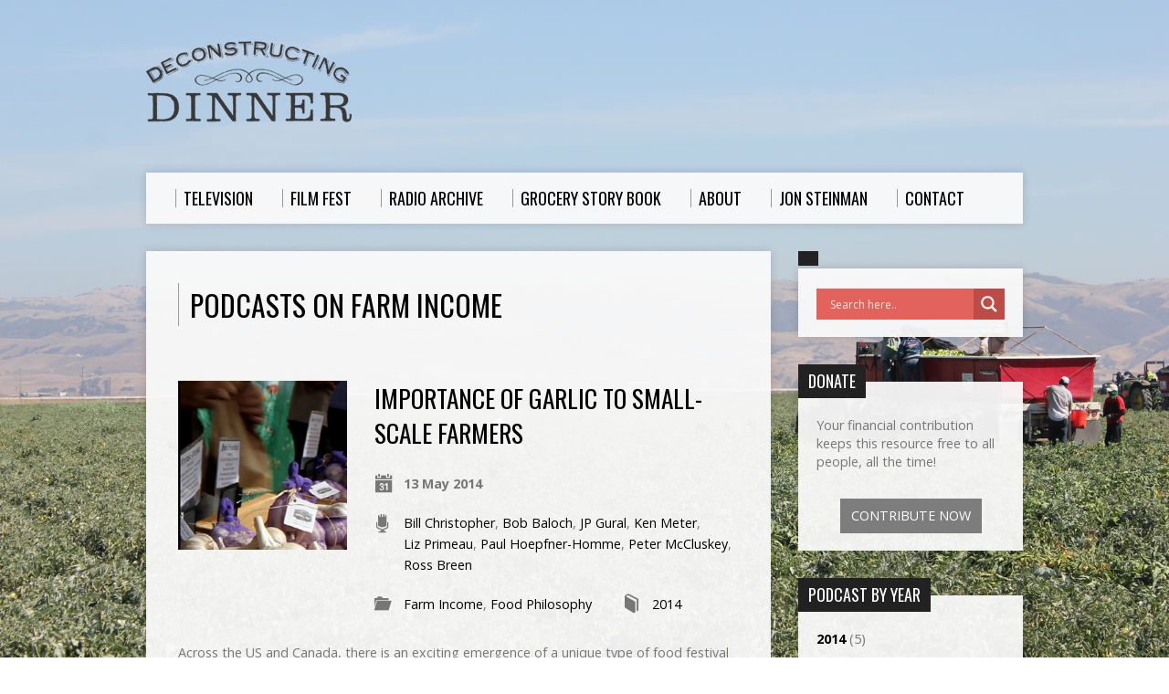

--- FILE ---
content_type: text/html; charset=UTF-8
request_url: https://deconstructingdinner.com/podcast-topic/farm-income/
body_size: 15772
content:
<!DOCTYPE html>
<!--[if IE 8 ]><html class="ie8 no-js" lang="en-CA"> <![endif]-->
<!--[if (gte IE 9)|!(IE)]><!--><html class="no-js" lang="en-CA"> <!--<![endif]-->
<head>
<meta charset="UTF-8" />
<link rel="pingback" href="https://deconstructingdinner.com/xmlrpc.php" />
<meta name='robots' content='index, follow, max-image-preview:large, max-snippet:-1, max-video-preview:-1' />

	<!-- This site is optimized with the Yoast SEO plugin v19.11 - https://yoast.com/wordpress/plugins/seo/ -->
	<title>Farm Income Archives * Deconstructing Dinner</title>
	<link rel="canonical" href="https://deconstructingdinner.com/podcast-topic/farm-income/" />
	<meta property="og:locale" content="en_US" />
	<meta property="og:type" content="article" />
	<meta property="og:title" content="Farm Income Archives * Deconstructing Dinner" />
	<meta property="og:url" content="https://deconstructingdinner.com/podcast-topic/farm-income/" />
	<meta property="og:site_name" content="Deconstructing Dinner" />
	<script type="application/ld+json" class="yoast-schema-graph">{"@context":"https://schema.org","@graph":[{"@type":"CollectionPage","@id":"https://deconstructingdinner.com/podcast-topic/farm-income/","url":"https://deconstructingdinner.com/podcast-topic/farm-income/","name":"Farm Income Archives * Deconstructing Dinner","isPartOf":{"@id":"https://deconstructingdinner.com/#website"},"primaryImageOfPage":{"@id":"https://deconstructingdinner.com/podcast-topic/farm-income/#primaryimage"},"image":{"@id":"https://deconstructingdinner.com/podcast-topic/farm-income/#primaryimage"},"thumbnailUrl":"https://deconstructingdinner.com/wp-content/uploads/2015/10/ImportanceOfGarlic.jpg","breadcrumb":{"@id":"https://deconstructingdinner.com/podcast-topic/farm-income/#breadcrumb"},"inLanguage":"en-CA"},{"@type":"ImageObject","inLanguage":"en-CA","@id":"https://deconstructingdinner.com/podcast-topic/farm-income/#primaryimage","url":"https://deconstructingdinner.com/wp-content/uploads/2015/10/ImportanceOfGarlic.jpg","contentUrl":"https://deconstructingdinner.com/wp-content/uploads/2015/10/ImportanceOfGarlic.jpg","width":200,"height":300},{"@type":"BreadcrumbList","@id":"https://deconstructingdinner.com/podcast-topic/farm-income/#breadcrumb","itemListElement":[{"@type":"ListItem","position":1,"name":"Home","item":"https://deconstructingdinner.com/"},{"@type":"ListItem","position":2,"name":"Farm Income"}]},{"@type":"WebSite","@id":"https://deconstructingdinner.com/#website","url":"https://deconstructingdinner.com/","name":"Deconstructing Dinner","description":"Media for Reconstructing Food Systems","publisher":{"@id":"https://deconstructingdinner.com/#organization"},"potentialAction":[{"@type":"SearchAction","target":{"@type":"EntryPoint","urlTemplate":"https://deconstructingdinner.com/?s={search_term_string}"},"query-input":"required name=search_term_string"}],"inLanguage":"en-CA"},{"@type":"Organization","@id":"https://deconstructingdinner.com/#organization","name":"Deconstructing Dinner","url":"https://deconstructingdinner.com/","logo":{"@type":"ImageObject","inLanguage":"en-CA","@id":"https://deconstructingdinner.com/#/schema/logo/image/","url":"https://deconstructingdinner.com/wp-content/uploads/2014/08/DD_signature.jpg","contentUrl":"https://deconstructingdinner.com/wp-content/uploads/2014/08/DD_signature.jpg","width":100,"height":66,"caption":"Deconstructing Dinner"},"image":{"@id":"https://deconstructingdinner.com/#/schema/logo/image/"},"sameAs":["https://www.facebook.com/Deconstructing-Dinner-21928500689/?ref=br_tf","https://twitter.com/DeconDinner"]}]}</script>
	<!-- / Yoast SEO plugin. -->


<link rel='dns-prefetch' href='//fonts.googleapis.com' />
<link rel='dns-prefetch' href='//cdn.openshareweb.com' />
<link rel='dns-prefetch' href='//cdn.shareaholic.net' />
<link rel='dns-prefetch' href='//www.shareaholic.net' />
<link rel='dns-prefetch' href='//analytics.shareaholic.com' />
<link rel='dns-prefetch' href='//recs.shareaholic.com' />
<link rel='dns-prefetch' href='//partner.shareaholic.com' />
<link rel="alternate" type="application/rss+xml" title="Deconstructing Dinner &raquo; Feed" href="https://deconstructingdinner.com/feed/" />
<link rel="alternate" type="application/rss+xml" title="Deconstructing Dinner &raquo; Comments Feed" href="https://deconstructingdinner.com/comments/feed/" />
<link rel="alternate" type="application/rss+xml" title="Deconstructing Dinner &raquo; Farm Income Podcast Topic Feed" href="https://deconstructingdinner.com/podcast-topic/farm-income/feed/" />
<!-- Shareaholic - https://www.shareaholic.com -->
<link rel='preload' href='//cdn.shareaholic.net/assets/pub/shareaholic.js' as='script'/>
<script data-no-minify='1' data-cfasync='false'>
_SHR_SETTINGS = {"endpoints":{"local_recs_url":"https:\/\/deconstructingdinner.com\/wp-admin\/admin-ajax.php?action=shareaholic_permalink_related","ajax_url":"https:\/\/deconstructingdinner.com\/wp-admin\/admin-ajax.php"},"site_id":"961443edeec915f42a632aa44cf9e29f"};
</script>
<script data-no-minify='1' data-cfasync='false' src='//cdn.shareaholic.net/assets/pub/shareaholic.js' data-shr-siteid='961443edeec915f42a632aa44cf9e29f' async ></script>

<!-- Shareaholic Content Tags -->
<meta name='shareaholic:site_name' content='Deconstructing Dinner' />
<meta name='shareaholic:language' content='en-CA' />
<meta name='shareaholic:site_id' content='961443edeec915f42a632aa44cf9e29f' />
<meta name='shareaholic:wp_version' content='9.7.13' />

<!-- Shareaholic Content Tags End -->
<script type="text/javascript">
window._wpemojiSettings = {"baseUrl":"https:\/\/s.w.org\/images\/core\/emoji\/14.0.0\/72x72\/","ext":".png","svgUrl":"https:\/\/s.w.org\/images\/core\/emoji\/14.0.0\/svg\/","svgExt":".svg","source":{"concatemoji":"https:\/\/deconstructingdinner.com\/wp-includes\/js\/wp-emoji-release.min.js?ver=6.1.9"}};
/*! This file is auto-generated */
!function(e,a,t){var n,r,o,i=a.createElement("canvas"),p=i.getContext&&i.getContext("2d");function s(e,t){var a=String.fromCharCode,e=(p.clearRect(0,0,i.width,i.height),p.fillText(a.apply(this,e),0,0),i.toDataURL());return p.clearRect(0,0,i.width,i.height),p.fillText(a.apply(this,t),0,0),e===i.toDataURL()}function c(e){var t=a.createElement("script");t.src=e,t.defer=t.type="text/javascript",a.getElementsByTagName("head")[0].appendChild(t)}for(o=Array("flag","emoji"),t.supports={everything:!0,everythingExceptFlag:!0},r=0;r<o.length;r++)t.supports[o[r]]=function(e){if(p&&p.fillText)switch(p.textBaseline="top",p.font="600 32px Arial",e){case"flag":return s([127987,65039,8205,9895,65039],[127987,65039,8203,9895,65039])?!1:!s([55356,56826,55356,56819],[55356,56826,8203,55356,56819])&&!s([55356,57332,56128,56423,56128,56418,56128,56421,56128,56430,56128,56423,56128,56447],[55356,57332,8203,56128,56423,8203,56128,56418,8203,56128,56421,8203,56128,56430,8203,56128,56423,8203,56128,56447]);case"emoji":return!s([129777,127995,8205,129778,127999],[129777,127995,8203,129778,127999])}return!1}(o[r]),t.supports.everything=t.supports.everything&&t.supports[o[r]],"flag"!==o[r]&&(t.supports.everythingExceptFlag=t.supports.everythingExceptFlag&&t.supports[o[r]]);t.supports.everythingExceptFlag=t.supports.everythingExceptFlag&&!t.supports.flag,t.DOMReady=!1,t.readyCallback=function(){t.DOMReady=!0},t.supports.everything||(n=function(){t.readyCallback()},a.addEventListener?(a.addEventListener("DOMContentLoaded",n,!1),e.addEventListener("load",n,!1)):(e.attachEvent("onload",n),a.attachEvent("onreadystatechange",function(){"complete"===a.readyState&&t.readyCallback()})),(e=t.source||{}).concatemoji?c(e.concatemoji):e.wpemoji&&e.twemoji&&(c(e.twemoji),c(e.wpemoji)))}(window,document,window._wpemojiSettings);
</script>
<style type="text/css">
img.wp-smiley,
img.emoji {
	display: inline !important;
	border: none !important;
	box-shadow: none !important;
	height: 1em !important;
	width: 1em !important;
	margin: 0 0.07em !important;
	vertical-align: -0.1em !important;
	background: none !important;
	padding: 0 !important;
}
</style>
	<link rel='stylesheet' id='wp-block-library-css' href='https://deconstructingdinner.com/wp-includes/css/dist/block-library/style.min.css?ver=6.1.9' type='text/css' media='all' />
<link rel='stylesheet' id='classic-theme-styles-css' href='https://deconstructingdinner.com/wp-includes/css/classic-themes.min.css?ver=1' type='text/css' media='all' />
<style id='global-styles-inline-css' type='text/css'>
body{--wp--preset--color--black: #000000;--wp--preset--color--cyan-bluish-gray: #abb8c3;--wp--preset--color--white: #ffffff;--wp--preset--color--pale-pink: #f78da7;--wp--preset--color--vivid-red: #cf2e2e;--wp--preset--color--luminous-vivid-orange: #ff6900;--wp--preset--color--luminous-vivid-amber: #fcb900;--wp--preset--color--light-green-cyan: #7bdcb5;--wp--preset--color--vivid-green-cyan: #00d084;--wp--preset--color--pale-cyan-blue: #8ed1fc;--wp--preset--color--vivid-cyan-blue: #0693e3;--wp--preset--color--vivid-purple: #9b51e0;--wp--preset--gradient--vivid-cyan-blue-to-vivid-purple: linear-gradient(135deg,rgba(6,147,227,1) 0%,rgb(155,81,224) 100%);--wp--preset--gradient--light-green-cyan-to-vivid-green-cyan: linear-gradient(135deg,rgb(122,220,180) 0%,rgb(0,208,130) 100%);--wp--preset--gradient--luminous-vivid-amber-to-luminous-vivid-orange: linear-gradient(135deg,rgba(252,185,0,1) 0%,rgba(255,105,0,1) 100%);--wp--preset--gradient--luminous-vivid-orange-to-vivid-red: linear-gradient(135deg,rgba(255,105,0,1) 0%,rgb(207,46,46) 100%);--wp--preset--gradient--very-light-gray-to-cyan-bluish-gray: linear-gradient(135deg,rgb(238,238,238) 0%,rgb(169,184,195) 100%);--wp--preset--gradient--cool-to-warm-spectrum: linear-gradient(135deg,rgb(74,234,220) 0%,rgb(151,120,209) 20%,rgb(207,42,186) 40%,rgb(238,44,130) 60%,rgb(251,105,98) 80%,rgb(254,248,76) 100%);--wp--preset--gradient--blush-light-purple: linear-gradient(135deg,rgb(255,206,236) 0%,rgb(152,150,240) 100%);--wp--preset--gradient--blush-bordeaux: linear-gradient(135deg,rgb(254,205,165) 0%,rgb(254,45,45) 50%,rgb(107,0,62) 100%);--wp--preset--gradient--luminous-dusk: linear-gradient(135deg,rgb(255,203,112) 0%,rgb(199,81,192) 50%,rgb(65,88,208) 100%);--wp--preset--gradient--pale-ocean: linear-gradient(135deg,rgb(255,245,203) 0%,rgb(182,227,212) 50%,rgb(51,167,181) 100%);--wp--preset--gradient--electric-grass: linear-gradient(135deg,rgb(202,248,128) 0%,rgb(113,206,126) 100%);--wp--preset--gradient--midnight: linear-gradient(135deg,rgb(2,3,129) 0%,rgb(40,116,252) 100%);--wp--preset--duotone--dark-grayscale: url('#wp-duotone-dark-grayscale');--wp--preset--duotone--grayscale: url('#wp-duotone-grayscale');--wp--preset--duotone--purple-yellow: url('#wp-duotone-purple-yellow');--wp--preset--duotone--blue-red: url('#wp-duotone-blue-red');--wp--preset--duotone--midnight: url('#wp-duotone-midnight');--wp--preset--duotone--magenta-yellow: url('#wp-duotone-magenta-yellow');--wp--preset--duotone--purple-green: url('#wp-duotone-purple-green');--wp--preset--duotone--blue-orange: url('#wp-duotone-blue-orange');--wp--preset--font-size--small: 13px;--wp--preset--font-size--medium: 20px;--wp--preset--font-size--large: 36px;--wp--preset--font-size--x-large: 42px;--wp--preset--spacing--20: 0.44rem;--wp--preset--spacing--30: 0.67rem;--wp--preset--spacing--40: 1rem;--wp--preset--spacing--50: 1.5rem;--wp--preset--spacing--60: 2.25rem;--wp--preset--spacing--70: 3.38rem;--wp--preset--spacing--80: 5.06rem;}:where(.is-layout-flex){gap: 0.5em;}body .is-layout-flow > .alignleft{float: left;margin-inline-start: 0;margin-inline-end: 2em;}body .is-layout-flow > .alignright{float: right;margin-inline-start: 2em;margin-inline-end: 0;}body .is-layout-flow > .aligncenter{margin-left: auto !important;margin-right: auto !important;}body .is-layout-constrained > .alignleft{float: left;margin-inline-start: 0;margin-inline-end: 2em;}body .is-layout-constrained > .alignright{float: right;margin-inline-start: 2em;margin-inline-end: 0;}body .is-layout-constrained > .aligncenter{margin-left: auto !important;margin-right: auto !important;}body .is-layout-constrained > :where(:not(.alignleft):not(.alignright):not(.alignfull)){max-width: var(--wp--style--global--content-size);margin-left: auto !important;margin-right: auto !important;}body .is-layout-constrained > .alignwide{max-width: var(--wp--style--global--wide-size);}body .is-layout-flex{display: flex;}body .is-layout-flex{flex-wrap: wrap;align-items: center;}body .is-layout-flex > *{margin: 0;}:where(.wp-block-columns.is-layout-flex){gap: 2em;}.has-black-color{color: var(--wp--preset--color--black) !important;}.has-cyan-bluish-gray-color{color: var(--wp--preset--color--cyan-bluish-gray) !important;}.has-white-color{color: var(--wp--preset--color--white) !important;}.has-pale-pink-color{color: var(--wp--preset--color--pale-pink) !important;}.has-vivid-red-color{color: var(--wp--preset--color--vivid-red) !important;}.has-luminous-vivid-orange-color{color: var(--wp--preset--color--luminous-vivid-orange) !important;}.has-luminous-vivid-amber-color{color: var(--wp--preset--color--luminous-vivid-amber) !important;}.has-light-green-cyan-color{color: var(--wp--preset--color--light-green-cyan) !important;}.has-vivid-green-cyan-color{color: var(--wp--preset--color--vivid-green-cyan) !important;}.has-pale-cyan-blue-color{color: var(--wp--preset--color--pale-cyan-blue) !important;}.has-vivid-cyan-blue-color{color: var(--wp--preset--color--vivid-cyan-blue) !important;}.has-vivid-purple-color{color: var(--wp--preset--color--vivid-purple) !important;}.has-black-background-color{background-color: var(--wp--preset--color--black) !important;}.has-cyan-bluish-gray-background-color{background-color: var(--wp--preset--color--cyan-bluish-gray) !important;}.has-white-background-color{background-color: var(--wp--preset--color--white) !important;}.has-pale-pink-background-color{background-color: var(--wp--preset--color--pale-pink) !important;}.has-vivid-red-background-color{background-color: var(--wp--preset--color--vivid-red) !important;}.has-luminous-vivid-orange-background-color{background-color: var(--wp--preset--color--luminous-vivid-orange) !important;}.has-luminous-vivid-amber-background-color{background-color: var(--wp--preset--color--luminous-vivid-amber) !important;}.has-light-green-cyan-background-color{background-color: var(--wp--preset--color--light-green-cyan) !important;}.has-vivid-green-cyan-background-color{background-color: var(--wp--preset--color--vivid-green-cyan) !important;}.has-pale-cyan-blue-background-color{background-color: var(--wp--preset--color--pale-cyan-blue) !important;}.has-vivid-cyan-blue-background-color{background-color: var(--wp--preset--color--vivid-cyan-blue) !important;}.has-vivid-purple-background-color{background-color: var(--wp--preset--color--vivid-purple) !important;}.has-black-border-color{border-color: var(--wp--preset--color--black) !important;}.has-cyan-bluish-gray-border-color{border-color: var(--wp--preset--color--cyan-bluish-gray) !important;}.has-white-border-color{border-color: var(--wp--preset--color--white) !important;}.has-pale-pink-border-color{border-color: var(--wp--preset--color--pale-pink) !important;}.has-vivid-red-border-color{border-color: var(--wp--preset--color--vivid-red) !important;}.has-luminous-vivid-orange-border-color{border-color: var(--wp--preset--color--luminous-vivid-orange) !important;}.has-luminous-vivid-amber-border-color{border-color: var(--wp--preset--color--luminous-vivid-amber) !important;}.has-light-green-cyan-border-color{border-color: var(--wp--preset--color--light-green-cyan) !important;}.has-vivid-green-cyan-border-color{border-color: var(--wp--preset--color--vivid-green-cyan) !important;}.has-pale-cyan-blue-border-color{border-color: var(--wp--preset--color--pale-cyan-blue) !important;}.has-vivid-cyan-blue-border-color{border-color: var(--wp--preset--color--vivid-cyan-blue) !important;}.has-vivid-purple-border-color{border-color: var(--wp--preset--color--vivid-purple) !important;}.has-vivid-cyan-blue-to-vivid-purple-gradient-background{background: var(--wp--preset--gradient--vivid-cyan-blue-to-vivid-purple) !important;}.has-light-green-cyan-to-vivid-green-cyan-gradient-background{background: var(--wp--preset--gradient--light-green-cyan-to-vivid-green-cyan) !important;}.has-luminous-vivid-amber-to-luminous-vivid-orange-gradient-background{background: var(--wp--preset--gradient--luminous-vivid-amber-to-luminous-vivid-orange) !important;}.has-luminous-vivid-orange-to-vivid-red-gradient-background{background: var(--wp--preset--gradient--luminous-vivid-orange-to-vivid-red) !important;}.has-very-light-gray-to-cyan-bluish-gray-gradient-background{background: var(--wp--preset--gradient--very-light-gray-to-cyan-bluish-gray) !important;}.has-cool-to-warm-spectrum-gradient-background{background: var(--wp--preset--gradient--cool-to-warm-spectrum) !important;}.has-blush-light-purple-gradient-background{background: var(--wp--preset--gradient--blush-light-purple) !important;}.has-blush-bordeaux-gradient-background{background: var(--wp--preset--gradient--blush-bordeaux) !important;}.has-luminous-dusk-gradient-background{background: var(--wp--preset--gradient--luminous-dusk) !important;}.has-pale-ocean-gradient-background{background: var(--wp--preset--gradient--pale-ocean) !important;}.has-electric-grass-gradient-background{background: var(--wp--preset--gradient--electric-grass) !important;}.has-midnight-gradient-background{background: var(--wp--preset--gradient--midnight) !important;}.has-small-font-size{font-size: var(--wp--preset--font-size--small) !important;}.has-medium-font-size{font-size: var(--wp--preset--font-size--medium) !important;}.has-large-font-size{font-size: var(--wp--preset--font-size--large) !important;}.has-x-large-font-size{font-size: var(--wp--preset--font-size--x-large) !important;}
.wp-block-navigation a:where(:not(.wp-element-button)){color: inherit;}
:where(.wp-block-columns.is-layout-flex){gap: 2em;}
.wp-block-pullquote{font-size: 1.5em;line-height: 1.6;}
</style>
<link rel='stylesheet' id='responsive-lightbox-swipebox-css' href='https://deconstructingdinner.com/wp-content/plugins/responsive-lightbox/assets/swipebox/swipebox.min.css?ver=2.4.8' type='text/css' media='all' />
<link rel='stylesheet' id='wpurp_style_minified-css' href='https://deconstructingdinner.com/wp-content/plugins/wp-ultimate-recipe/assets/wpurp-public-forced.css?ver=3.13.0' type='text/css' media='all' />
<link rel='stylesheet' id='wpurp_style1-css' href='https://deconstructingdinner.com/wp-content/plugins/wp-ultimate-recipe/vendor/font-awesome/css/font-awesome.min.css?ver=3.13.0' type='text/css' media='all' />
<link rel='stylesheet' id='wpurp_style2-css' href='https://fonts.googleapis.com/css?family=Open+Sans&#038;ver=3.13.0' type='text/css' media='all' />
<link rel='stylesheet' id='resurrect-google-fonts-css' href='//fonts.googleapis.com/css?family=Oswald:400,700%7COpen+Sans:300,300italic,400,400italic,700,700italic' type='text/css' media='all' />
<link rel='stylesheet' id='elusive-webfont-css' href='https://deconstructingdinner.com/wp-content/themes/resurrect/css/elusive-webfont.css?ver=2.3' type='text/css' media='all' />
<link rel='stylesheet' id='resurrect-style-css' href='https://deconstructingdinner.com/wp-content/themes/deconstructingdinner/style.css?ver=2.3' type='text/css' media='all' />
<link rel='stylesheet' id='resurrect-responsive-css' href='https://deconstructingdinner.com/wp-content/themes/resurrect/css/responsive.css?ver=2.3' type='text/css' media='all' />
<link rel='stylesheet' id='resurrect-color-css' href='https://deconstructingdinner.com/wp-content/themes/resurrect/colors/light/style.css?ver=2.3' type='text/css' media='all' />
<link rel='stylesheet' id='wpdreams-asl-basic-css' href='https://deconstructingdinner.com/wp-content/plugins/ajax-search-lite/css/style.basic.css?ver=4.12.6' type='text/css' media='all' />
<link rel='stylesheet' id='wpdreams-asl-instance-css' href='https://deconstructingdinner.com/wp-content/plugins/ajax-search-lite/css/style-simple-red.css?ver=4.12.6' type='text/css' media='all' />
<script type='text/javascript' src='https://deconstructingdinner.com/wp-includes/js/jquery/jquery.min.js?ver=3.6.1' id='jquery-core-js'></script>
<script type='text/javascript' src='https://deconstructingdinner.com/wp-includes/js/jquery/jquery-migrate.min.js?ver=3.3.2' id='jquery-migrate-js'></script>
<script type='text/javascript' id='ctfw-ie-unsupported-js-extra'>
/* <![CDATA[ */
var ctfw_ie_unsupported = {"default_version":"7","min_version":"5","max_version":"9","version":"7","message":"You are using an outdated version of Internet Explorer. Please upgrade your browser to use this site.","redirect_url":"http:\/\/browsehappy.com\/"};
/* ]]> */
</script>
<script type='text/javascript' src='https://deconstructingdinner.com/wp-content/themes/resurrect/framework/js/ie-unsupported.js?ver=2.3' id='ctfw-ie-unsupported-js'></script>
<script type='text/javascript' src='https://deconstructingdinner.com/wp-content/plugins/responsive-lightbox/assets/swipebox/jquery.swipebox.min.js?ver=2.4.8' id='responsive-lightbox-swipebox-js'></script>
<script type='text/javascript' src='https://deconstructingdinner.com/wp-includes/js/underscore.min.js?ver=1.13.4' id='underscore-js'></script>
<script type='text/javascript' src='https://deconstructingdinner.com/wp-content/plugins/responsive-lightbox/assets/infinitescroll/infinite-scroll.pkgd.min.js?ver=6.1.9' id='responsive-lightbox-infinite-scroll-js'></script>
<script type='text/javascript' id='responsive-lightbox-js-before'>
var rlArgs = {"script":"swipebox","selector":"lightbox","customEvents":"","activeGalleries":true,"animation":true,"hideCloseButtonOnMobile":false,"removeBarsOnMobile":false,"hideBars":true,"hideBarsDelay":5000,"videoMaxWidth":1080,"useSVG":true,"loopAtEnd":true,"woocommerce_gallery":false,"ajaxurl":"https:\/\/deconstructingdinner.com\/wp-admin\/admin-ajax.php","nonce":"9c0e241c6b","preview":false,"postId":972,"scriptExtension":false};
</script>
<script type='text/javascript' src='https://deconstructingdinner.com/wp-content/plugins/responsive-lightbox/js/front.js?ver=2.4.8' id='responsive-lightbox-js'></script>
<script type='text/javascript' src='https://deconstructingdinner.com/wp-content/themes/resurrect/framework/js/jquery.fitvids.js?ver=2.3' id='fitvids-js'></script>
<script type='text/javascript' src='https://deconstructingdinner.com/wp-content/themes/resurrect/framework/js/responsive-embeds.js?ver=2.3' id='ctfw-responsive-embeds-js'></script>
<script type='text/javascript' src='https://deconstructingdinner.com/wp-content/themes/resurrect/js/modernizr.custom.js?ver=2.3' id='modernizr-custom-js'></script>
<script type='text/javascript' src='https://deconstructingdinner.com/wp-content/themes/resurrect/js/jquery.meanmenu.min.js?ver=2.3' id='jquery-meanmenu-js'></script>
<script type='text/javascript' src='https://deconstructingdinner.com/wp-content/themes/resurrect/js/superfish.min.js?ver=2.3' id='superfish-js'></script>
<script type='text/javascript' src='https://deconstructingdinner.com/wp-content/themes/resurrect/js/supersubs.js?ver=2.3' id='supersubs-js'></script>
<script type='text/javascript' src='https://deconstructingdinner.com/wp-content/themes/resurrect/js/jquery_cookie.min.js?ver=2.3' id='jquery-cookie-js'></script>
<script type='text/javascript' id='resurrect-main-js-extra'>
/* <![CDATA[ */
var resurrect_main = {"site_path":"\/","home_url":"https:\/\/deconstructingdinner.com","color_url":"https:\/\/deconstructingdinner.com\/wp-content\/themes\/resurrect\/colors\/light","is_ssl":"1","current_protocol":"https","mobile_menu_label":"Menu","slider_slideshow":"1","slider_speed":"5000","comment_name_required":"1","comment_email_required":"1","comment_name_error_required":"Required","comment_email_error_required":"Required","comment_email_error_invalid":"Invalid Email","comment_url_error_invalid":"Invalid URL","comment_message_error_required":"Comment Required"};
/* ]]> */
</script>
<script type='text/javascript' src='https://deconstructingdinner.com/wp-content/themes/resurrect/js/main.js?ver=2.3' id='resurrect-main-js'></script>
<link rel="https://api.w.org/" href="https://deconstructingdinner.com/wp-json/" /><link rel="EditURI" type="application/rsd+xml" title="RSD" href="https://deconstructingdinner.com/xmlrpc.php?rsd" />
<link rel="wlwmanifest" type="application/wlwmanifest+xml" href="https://deconstructingdinner.com/wp-includes/wlwmanifest.xml" />
<meta name="generator" content="WordPress 6.1.9" />
<style type="text/css">
#resurrect-logo-text {
	font-family: 'Oswald', Arial, Helvetica, sans-serif;
}

body, input, textarea, select, .sf-menu li li a, .flex-description, #cancel-comment-reply-link, .resurrect-accordion-section-title, a.resurrect-button, a.comment-reply-link, a.comment-edit-link, a.post-edit-link, .resurrect-nav-left-right a, input[type=submit] {
	font-family: 'Open Sans', Arial, Helvetica, sans-serif;
}

#resurrect-header-menu-links > li > a .ctfw-header-menu-link-title, #resurrect-footer-menu-links {
	font-family: 'Oswald', Arial, Helvetica, sans-serif;
}

#resurrect-intro-heading, .resurrect-main-title, .resurrect-entry-content h1:not(.resurrect-calendar-list-entry-title), .resurrect-entry-content h2, .resurrect-entry-content h3, .resurrect-entry-content h4, .resurrect-entry-content h5, .resurrect-entry-content h6, .resurrect-author-box h1, .resurrect-person header h1, .resurrect-location header h1, .resurrect-entry-short h1, #reply-title, #resurrect-comments-title, .flex-title, .resurrect-caption-image-title, #resurrect-banner h1, h1.resurrect-widget-title, .resurrect-header-right-item-date, .resurrect-calendar-table-header-row {
	font-family: 'Oswald', Arial, Helvetica, sans-serif;
}


</style>
<script type="text/javascript">
if ( jQuery.cookie( 'resurrect_responsive_off' ) ) {

	// Add helper class without delay
	jQuery( 'html' ).addClass( 'resurrect-responsive-off' );

	// Disable responsive.css
	jQuery( '#resurrect-responsive-css' ).remove();

} else {

	// Add helper class without delay
	jQuery( 'html' ).addClass( 'resurrect-responsive-on' );

	// Add viewport meta to head -- IMMEDIATELY, not on ready()
	jQuery( 'head' ).append(' <meta name="viewport" content="width=device-width, initial-scale=1">' );

}
</script>
<meta name="format-detection" content="telephone=no">
				<link rel="preconnect" href="https://fonts.gstatic.com" crossorigin />
				<link rel="preload" as="style" href="//fonts.googleapis.com/css?family=Open+Sans&display=swap" />
				<link rel="stylesheet" href="//fonts.googleapis.com/css?family=Open+Sans&display=swap" media="all" />
				<style type="text/css" id="custom-background-css">
body.custom-background { background-image: url("https://deconstructingdinner.com/wp-content/uploads/IMG_8043.jpg"); background-position: center center; background-size: cover; background-repeat: repeat; background-attachment: fixed; }
</style>
				            <style>
				            
					div[id*='ajaxsearchlitesettings'].searchsettings .asl_option_inner label {
						font-size: 0px !important;
						color: rgba(0, 0, 0, 0);
					}
					div[id*='ajaxsearchlitesettings'].searchsettings .asl_option_inner label:after {
						font-size: 11px !important;
						position: absolute;
						top: 0;
						left: 0;
						z-index: 1;
					}
					.asl_w_container {
						width: 100%;
						margin: 0px 0px 0px 0px;
						min-width: 200px;
					}
					div[id*='ajaxsearchlite'].asl_m {
						width: 100%;
					}
					div[id*='ajaxsearchliteres'].wpdreams_asl_results div.resdrg span.highlighted {
						font-weight: bold;
						color: rgba(217, 49, 43, 1);
						background-color: rgba(238, 238, 238, 1);
					}
					div[id*='ajaxsearchliteres'].wpdreams_asl_results .results img.asl_image {
						width: 70px;
						height: 70px;
						object-fit: cover;
					}
					div.asl_r .results {
						max-height: none;
					}
				
						div.asl_r.asl_w.vertical .results .item::after {
							display: block;
							position: absolute;
							bottom: 0;
							content: '';
							height: 1px;
							width: 100%;
							background: #D8D8D8;
						}
						div.asl_r.asl_w.vertical .results .item.asl_last_item::after {
							display: none;
						}
								            </style>
			            <link rel="icon" href="https://deconstructingdinner.com/wp-content/uploads/favicon.ico-100x100.jpg" sizes="32x32" />
<link rel="icon" href="https://deconstructingdinner.com/wp-content/uploads/favicon.ico-400x400.jpg" sizes="192x192" />
<link rel="apple-touch-icon" href="https://deconstructingdinner.com/wp-content/uploads/favicon.ico-400x400.jpg" />
<meta name="msapplication-TileImage" content="https://deconstructingdinner.com/wp-content/uploads/favicon.ico-400x400.jpg" />
		<style type="text/css" id="wp-custom-css">
			.resurrect-nav-left-right {
	display: none;
}		</style>
		</head>
<body class="archive tax-ctc_sermon_topic term-farm-income term-38 custom-background resurrect-logo-font-oswald resurrect-heading-font-oswald resurrect-menu-font-oswald resurrect-body-font-open-sans resurrect-background-image-file-img_8043 resurrect-no-banner modula-best-grid-gallery">

<div id="resurrect-container">

	
	<div id="resurrect-middle">

		<div id="resurrect-middle-content" class="resurrect-clearfix">

			<header id="resurrect-header" class="resurrect-header-text-light">

				<div id="resurrect-header-inner">

					<div id="resurrect-header-content">

						<div id="resurrect-logo">

							<div id="resurrect-logo-content">

								
									
									<div id="resurrect-logo-image">

										<a href="https://deconstructingdinner.com/">

											<img src="https://deconstructingdinner.com/wp-content/uploads/DD_no-fork_web-logo-1.png" alt="Deconstructing Dinner" id="resurrect-logo-regular">

											
										</a>

									</div>

								
								
							</div>

						</div>

						<div id="resurrect-header-right">

							<div id="resurrect-header-right-inner">

								<div id="resurrect-header-right-content">

									
								</div>

							</div>

						</div>

					</div>

				</div>

				<nav id="resurrect-header-menu" class="resurrect-clearfix">

					<div id="resurrect-header-menu-inner" class="resurrect-clearfix">

						<ul id="resurrect-header-menu-links" class="sf-menu"><li id="menu-item-958" class="menu-item menu-item-type-post_type menu-item-object-page menu-item-958 ctfw-header-menu-link-no-description"><a href="https://deconstructingdinner.com/television/"><div class="ctfw-header-menu-link-inner"><div class="ctfw-header-menu-link-title">Television</div></div></a></li>
<li id="menu-item-3028" class="menu-item menu-item-type-post_type menu-item-object-page menu-item-3028 ctfw-header-menu-link-no-description"><a href="https://deconstructingdinner.com/film-fest/"><div class="ctfw-header-menu-link-inner"><div class="ctfw-header-menu-link-title">Film Fest</div></div></a></li>
<li id="menu-item-3072" class="menu-item menu-item-type-post_type menu-item-object-page menu-item-3072 ctfw-header-menu-link-no-description"><a href="https://deconstructingdinner.com/radio-archive/"><div class="ctfw-header-menu-link-inner"><div class="ctfw-header-menu-link-title">Radio Archive</div></div></a></li>
<li id="menu-item-3012" class="menu-item menu-item-type-custom menu-item-object-custom menu-item-3012 ctfw-header-menu-link-no-description"><a href="http://grocerystory.coop"><div class="ctfw-header-menu-link-inner"><div class="ctfw-header-menu-link-title">Grocery Story Book</div></div></a></li>
<li id="menu-item-970" class="menu-item menu-item-type-post_type menu-item-object-page menu-item-970 ctfw-header-menu-link-no-description"><a href="https://deconstructingdinner.com/about-2/"><div class="ctfw-header-menu-link-inner"><div class="ctfw-header-menu-link-title">About</div></div></a></li>
<li id="menu-item-938" class="menu-item menu-item-type-post_type menu-item-object-ctc_person menu-item-938 ctfw-header-menu-link-no-description"><a href="https://deconstructingdinner.com/people/jon-steinman/"><div class="ctfw-header-menu-link-inner"><div class="ctfw-header-menu-link-title">Jon Steinman</div></div></a></li>
<li id="menu-item-926" class="menu-item menu-item-type-post_type menu-item-object-page menu-item-926 ctfw-header-menu-link-no-description"><a href="https://deconstructingdinner.com/contact/"><div class="ctfw-header-menu-link-inner"><div class="ctfw-header-menu-link-title">Contact</div></div></a></li>
</ul>
					</div>

				</nav>

				

			</header>

<div id="resurrect-content" class="resurrect-has-sidebar">

	<div id="resurrect-content-inner">

		
		<div class="resurrect-content-block resurrect-content-block-close resurrect-clearfix">

			
	
	<h1 class="resurrect-main-title">Podcasts on Farm Income</h1>

	<div class="resurrect-entry-content">

		
		
	</div>


			

	
		
	<article id="post-972" class="resurrect-entry-short resurrect-sermon-short post-972 ctc_sermon type-ctc_sermon status-publish has-post-thumbnail hentry ctc_sermon_topic-farm-income ctc_sermon_topic-food ctc_sermon_book-101 ctc_sermon_speaker-bill-christopher ctc_sermon_speaker-bob-baloch ctc_sermon_speaker-jp-gural ctc_sermon_speaker-ken-meter ctc_sermon_speaker-liz-primeau ctc_sermon_speaker-paul-hoepfner-homme ctc_sermon_speaker-peter-mccluskey ctc_sermon_speaker-ross-breen ctc_sermon_tag-garlic ctc_sermon_tag-smale-scale-farms ctfw-has-image">

		
<header class="resurrect-entry-header resurrect-clearfix">

			<div class="resurrect-entry-image">
			<a href="https://deconstructingdinner.com/podcasts/importance-of-garlic-to-small-scale-farmers/" title="Importance of Garlic to Small-Scale Farmers"><img width="400" height="400" src="https://deconstructingdinner.com/wp-content/uploads/2015/10/ImportanceOfGarlic-400x400.jpg" class="resurrect-image wp-post-image" alt="" decoding="async" srcset="https://deconstructingdinner.com/wp-content/uploads/2015/10/ImportanceOfGarlic-400x400.jpg 400w, https://deconstructingdinner.com/wp-content/uploads/2015/10/ImportanceOfGarlic-150x150.jpg 150w, https://deconstructingdinner.com/wp-content/uploads/2015/10/ImportanceOfGarlic-100x100.jpg 100w" sizes="(max-width: 400px) 100vw, 400px" /></a>		</div>
	
	<div class="resurrect-entry-title-meta">

					<h1 class="resurrect-entry-title">
				<a href="https://deconstructingdinner.com/podcasts/importance-of-garlic-to-small-scale-farmers/" title="Importance of Garlic to Small-Scale Farmers">Importance of Garlic to Small-Scale Farmers</a>			</h1>
		
		<ul class="resurrect-entry-meta">

			<li class="resurrect-entry-date resurrect-content-icon">
				<span class="el-icon-calendar"></span>
				<time datetime="2014-05-13T22:06:22+00:00">13 May 2014</time>
			</li>

							<li class="resurrect-entry-byline resurrect-sermon-speaker resurrect-content-icon">
					<span class="el-icon-mic"></span>
					<a href="https://deconstructingdinner.com/podcast-speaker/bill-christopher/" rel="tag">Bill Christopher</a>, <a href="https://deconstructingdinner.com/podcast-speaker/bob-baloch/" rel="tag">Bob Baloch</a>, <a href="https://deconstructingdinner.com/podcast-speaker/jp-gural/" rel="tag">JP Gural</a>, <a href="https://deconstructingdinner.com/podcast-speaker/ken-meter/" rel="tag">Ken Meter</a>, <a href="https://deconstructingdinner.com/podcast-speaker/liz-primeau/" rel="tag">Liz Primeau</a>, <a href="https://deconstructingdinner.com/podcast-speaker/paul-hoepfner-homme/" rel="tag">Paul Hoepfner-Homme</a>, <a href="https://deconstructingdinner.com/podcast-speaker/peter-mccluskey/" rel="tag">Peter McCluskey</a>, <a href="https://deconstructingdinner.com/podcast-speaker/ross-breen/" rel="tag">Ross Breen</a>				</li>
			
							<li class="resurrect-entry-category resurrect-sermon-topic resurrect-content-icon">
					<span class="el-icon-folder-open"></span>
					<a href="https://deconstructingdinner.com/podcast-topic/farm-income/" rel="tag">Farm Income</a>, <a href="https://deconstructingdinner.com/podcast-topic/food/" rel="tag">Food Philosophy</a>				</li>
			
							<li class="resurrect-entry-category resurrect-sermon-book resurrect-content-icon">
					<span class="el-icon-book"></span>
					<a href="https://deconstructingdinner.com/podcast-year/2014/" rel="tag">2014</a>				</li>
			
			
		</ul>

	</div>

</header>

					<div class="resurrect-entry-content resurrect-clearfix">
				<p>Across the US and Canada, there is an exciting emergence of a unique type of food festival – a festival for garlic! Why is this occurring and what can we learn about the role of garlic for small-scale farmers?</p>
			</div>
		
		
<footer class="resurrect-entry-footer resurrect-clearfix">

		<ul class="resurrect-entry-footer-item resurrect-list-buttons">

		<li>
			<a href="https://deconstructingdinner.com/podcasts/importance-of-garlic-to-small-scale-farmers/">
									Details							</a>
		</li><li>
				<a href="https://deconstructingdinner.com/podcasts/importance-of-garlic-to-small-scale-farmers/?player=audio">
					<span class="resurrect-button-icon el-icon-headphones"></span>
					Listen				</a>
			</li>
	</ul>

	
</footer>


	</article>


	
		
	<article id="post-1700" class="resurrect-entry-short resurrect-sermon-short post-1700 ctc_sermon type-ctc_sermon status-publish hentry ctc_sermon_topic-cooperatives ctc_sermon_topic-farm-income ctc_sermon_topic-livestock ctc_sermon_topic-retail ctc_sermon_book-97 ctc_sermon_series-cooperatives-alternatives-to-industrial-food ctc_sermon_speaker-brewster-kneen ctc_sermon_speaker-cathleen-kneen ctc_sermon_speaker-lorraine-lebourdais ctc_sermon_speaker-rob-diether ctfw-no-image">

		
<header class="resurrect-entry-header resurrect-clearfix">

	
	<div class="resurrect-entry-title-meta">

					<h1 class="resurrect-entry-title">
				<a href="https://deconstructingdinner.com/podcasts/co-operatives-alternatives-to-industrial-food-ii/" title="Co-operatives &#8211; Alternatives to Industrial Food II">Co-operatives &#8211; Alternatives to Industrial Food II</a>			</h1>
		
		<ul class="resurrect-entry-meta">

			<li class="resurrect-entry-date resurrect-content-icon">
				<span class="el-icon-calendar"></span>
				<time datetime="2007-04-19T21:58:15+00:00">19 April 2007</time>
			</li>

							<li class="resurrect-entry-byline resurrect-sermon-speaker resurrect-content-icon">
					<span class="el-icon-mic"></span>
					<a href="https://deconstructingdinner.com/podcast-speaker/brewster-kneen/" rel="tag">Brewster Kneen</a>, <a href="https://deconstructingdinner.com/podcast-speaker/cathleen-kneen/" rel="tag">Cathleen Kneen</a>, <a href="https://deconstructingdinner.com/podcast-speaker/lorraine-lebourdais/" rel="tag">Lorraine LeBourdais</a>, <a href="https://deconstructingdinner.com/podcast-speaker/rob-diether/" rel="tag">Rob Diether</a>				</li>
			
							<li class="resurrect-entry-category resurrect-sermon-topic resurrect-content-icon">
					<span class="el-icon-folder-open"></span>
					<a href="https://deconstructingdinner.com/podcast-topic/cooperatives/" rel="tag">Cooperatives</a>, <a href="https://deconstructingdinner.com/podcast-topic/farm-income/" rel="tag">Farm Income</a>, <a href="https://deconstructingdinner.com/podcast-topic/livestock/" rel="tag">Livestock</a>, <a href="https://deconstructingdinner.com/podcast-topic/retail/" rel="tag">Retail</a>				</li>
			
							<li class="resurrect-entry-category resurrect-sermon-book resurrect-content-icon">
					<span class="el-icon-book"></span>
					<a href="https://deconstructingdinner.com/podcast-year/2007/" rel="tag">2007</a>				</li>
			
			
		</ul>

	</div>

</header>

					<div class="resurrect-entry-content resurrect-clearfix">
				<p>Listen to a few broadcasts of Deconstructing Dinner, and choosing food may suddenly become an intimidating adventure. It’s of tremendous importance however that we also bring our listeners examples of alternatives to the dominant industrial food system. Enter the co-operative model of operating a business – long an example of how people can assume greater&hellip;</p>
			</div>
		
		
<footer class="resurrect-entry-footer resurrect-clearfix">

		<ul class="resurrect-entry-footer-item resurrect-list-buttons">

		<li>
			<a href="https://deconstructingdinner.com/podcasts/co-operatives-alternatives-to-industrial-food-ii/">
									Details							</a>
		</li><li>
				<a href="https://deconstructingdinner.com/podcasts/co-operatives-alternatives-to-industrial-food-ii/?player=audio">
					<span class="resurrect-button-icon el-icon-headphones"></span>
					Listen				</a>
			</li><li>
				<a href="https://deconstructingdinner.com/?download=%2F07Apr19_finaltranscript.pdf&#038;nocache" title="Download PDF" download>
					<span class="resurrect-button-icon el-icon-download"></span>
					Transcript				</a>
			</li>
	</ul>

	
</footer>


	</article>


	

		</div>

		
		
	

		
	</div>

</div>


	<div id="resurrect-sidebar-right" role="complementary">

		
		<aside id="ajaxsearchlitewidget-2" class="resurrect-widget resurrect-sidebar-widget AjaxSearchLiteWidget"><h1 class="resurrect-widget-title"> </h1><div class="asl_w_container asl_w_container_1">
	<div id='ajaxsearchlite1'
		 data-id="1"
		 data-instance="1"
		 class="asl_w asl_m asl_m_1 asl_m_1_1">
		<div class="probox">

	
	<div class='prosettings' style='display:none;' data-opened=0>
				<div class='innericon'>
			<svg version="1.1" xmlns="http://www.w3.org/2000/svg" xmlns:xlink="http://www.w3.org/1999/xlink" x="0px" y="0px" width="22" height="22" viewBox="0 0 512 512" enable-background="new 0 0 512 512" xml:space="preserve">
					<polygon transform = "rotate(90 256 256)" points="142.332,104.886 197.48,50 402.5,256 197.48,462 142.332,407.113 292.727,256 "/>
				</svg>
		</div>
	</div>

	
	
	<div class='proinput'>
        <form role="search" action='#' autocomplete="off"
			  aria-label="Search form">
			<input aria-label="Search input"
				   type='search' class='orig'
				   tabindex="0"
				   name='phrase'
				   placeholder='Search here..'
				   value=''
				   autocomplete="off"/>
			<input aria-label="Search autocomplete"
				   type='text'
				   class='autocomplete'
				   tabindex="-1"
				   name='phrase'
				   value=''
				   autocomplete="off" disabled/>
			<input type='submit' value="Start search" style='width:0; height: 0; visibility: hidden;'>
		</form>
	</div>

	
	
	<button class='promagnifier' tabindex="0" aria-label="Search magnifier">
				<span class='innericon' style="display:block;">
			<svg version="1.1" xmlns="http://www.w3.org/2000/svg" xmlns:xlink="http://www.w3.org/1999/xlink" x="0px" y="0px" width="22" height="22" viewBox="0 0 512 512" enable-background="new 0 0 512 512" xml:space="preserve">
					<path d="M460.355,421.59L353.844,315.078c20.041-27.553,31.885-61.437,31.885-98.037
						C385.729,124.934,310.793,50,218.686,50C126.58,50,51.645,124.934,51.645,217.041c0,92.106,74.936,167.041,167.041,167.041
						c34.912,0,67.352-10.773,94.184-29.158L419.945,462L460.355,421.59z M100.631,217.041c0-65.096,52.959-118.056,118.055-118.056
						c65.098,0,118.057,52.959,118.057,118.056c0,65.096-52.959,118.056-118.057,118.056C153.59,335.097,100.631,282.137,100.631,217.041
						z"/>
				</svg>
		</span>
	</button>

	
	
	<div class='proloading'>

		<div class="asl_loader"><div class="asl_loader-inner asl_simple-circle"></div></div>

			</div>

			<div class='proclose'>
			<svg version="1.1" xmlns="http://www.w3.org/2000/svg" xmlns:xlink="http://www.w3.org/1999/xlink" x="0px"
				 y="0px"
				 width="12" height="12" viewBox="0 0 512 512" enable-background="new 0 0 512 512"
				 xml:space="preserve">
				<polygon points="438.393,374.595 319.757,255.977 438.378,137.348 374.595,73.607 255.995,192.225 137.375,73.622 73.607,137.352 192.246,255.983 73.622,374.625 137.352,438.393 256.002,319.734 374.652,438.378 "/>
			</svg>
		</div>
	
	
</div>	</div>
	<div class='asl_data_container' style="display:none !important;">
		<div class="asl_init_data wpdreams_asl_data_ct"
	 style="display:none !important;"
	 id="asl_init_id_1"
	 data-asl-id="1"
	 data-asl-instance="1"
	 data-asldata="[base64]/[base64]"></div>	<div id="asl_hidden_data">
		<svg style="position:absolute" height="0" width="0">
			<filter id="aslblur">
				<feGaussianBlur in="SourceGraphic" stdDeviation="4"/>
			</filter>
		</svg>
		<svg style="position:absolute" height="0" width="0">
			<filter id="no_aslblur"></filter>
		</svg>
	</div>
	</div>

	<div id='ajaxsearchliteres1'
	 class='vertical wpdreams_asl_results asl_w asl_r asl_r_1 asl_r_1_1'>

	
	<div class="results">

		
		<div class="resdrg">
		</div>

		
	</div>

	
	
</div>

	<div id='__original__ajaxsearchlitesettings1'
		 data-id="1"
		 class="searchsettings wpdreams_asl_settings asl_w asl_s asl_s_1">
		<form name='options'
	  aria-label="Search settings form"
	  autocomplete = 'off'>

	
	
	<input type="hidden" name="filters_changed" style="display:none;" value="0">
	<input type="hidden" name="filters_initial" style="display:none;" value="1">

	<div class="asl_option_inner hiddend">
		<input type='hidden' name='qtranslate_lang' id='qtranslate_lang1'
			   value='0'/>
	</div>

	
	
	<fieldset class="asl_sett_scroll">
		<legend style="display: none;">Generic selectors</legend>
		<div class="asl_option" tabindex="0">
			<div class="asl_option_inner">
				<input type="checkbox" value="exact"
					   aria-label="Exact matches only"
					   name="asl_gen[]" />
				<div class="asl_option_checkbox"></div>
			</div>
			<div class="asl_option_label">
				Exact matches only			</div>
		</div>
		<div class="asl_option" tabindex="0">
			<div class="asl_option_inner">
				<input type="checkbox" value="title"
					   aria-label="Search in title"
					   name="asl_gen[]"  checked="checked"/>
				<div class="asl_option_checkbox"></div>
			</div>
			<div class="asl_option_label">
				Search in title			</div>
		</div>
		<div class="asl_option" tabindex="0">
			<div class="asl_option_inner">
				<input type="checkbox" value="content"
					   aria-label="Search in content"
					   name="asl_gen[]"  checked="checked"/>
				<div class="asl_option_checkbox"></div>
			</div>
			<div class="asl_option_label">
				Search in content			</div>
		</div>
		<div class="asl_option_inner hiddend">
			<input type="checkbox" value="excerpt"
				   aria-label="Search in excerpt"
				   name="asl_gen[]"  checked="checked"/>
			<div class="asl_option_checkbox"></div>
		</div>
	</fieldset>
	<fieldset class="asl_sett_scroll">
		<legend style="display: none;">Post Type Selectors</legend>
					<div class="asl_option_inner hiddend">
				<input type="checkbox" value="post"
					   aria-label="Hidden option, ignore please"
					   name="customset[]" checked="checked"/>
			</div>
						<div class="asl_option_inner hiddend">
				<input type="checkbox" value="page"
					   aria-label="Hidden option, ignore please"
					   name="customset[]" checked="checked"/>
			</div>
						<div class="asl_option_inner hiddend">
				<input type="checkbox" value="ctc_sermon"
					   aria-label="Hidden option, ignore please"
					   name="customset[]" checked="checked"/>
			</div>
				</fieldset>
	</form>
	</div>
</div></aside><aside id="ctfw-giving-4" class="resurrect-widget resurrect-sidebar-widget widget_ctfw-giving"><h1 class="resurrect-widget-title">DONATE</h1>
<div class="resurrect-giving-widget">

			<div class="resurrect-giving-widget-text">
			<p>Your financial contribution keeps this resource free to all people, all the time!</p>
		</div>
	
			<div class="resurrect-giving-widget-button">
			<a href="https://deconstructingdinner.com/donate/" target="_blank" class="resurrect-button">CONTRIBUTE NOW</a>
		</div>
	
</div>

</aside><aside id="ctfw-categories-5" class="resurrect-widget resurrect-sidebar-widget widget_ctfw-categories"><h1 class="resurrect-widget-title">Podcast by Year</h1>	<ul>
			<li class="cat-item cat-item-101"><a href="https://deconstructingdinner.com/podcast-year/2014/">2014</a> (5)
</li>
	<li class="cat-item cat-item-100"><a href="https://deconstructingdinner.com/podcast-year/2010/">2010</a> (34)
</li>
	<li class="cat-item cat-item-99"><a href="https://deconstructingdinner.com/podcast-year/2009/">2009</a> (39)
</li>
	<li class="cat-item cat-item-98"><a href="https://deconstructingdinner.com/podcast-year/2008/">2008</a> (41)
</li>
	<li class="cat-item cat-item-97"><a href="https://deconstructingdinner.com/podcast-year/2007/">2007</a> (43)
</li>
	<li class="cat-item cat-item-96"><a href="https://deconstructingdinner.com/podcast-year/2006/">2006</a> (38)
</li>
	</ul>
	</aside><aside id="ctfw-categories-4" class="resurrect-widget resurrect-sidebar-widget widget_ctfw-categories"><h1 class="resurrect-widget-title">Podcast Series</h1>	<ul>
			<li class="cat-item cat-item-70"><a href="https://deconstructingdinner.com/podcast-series/a-primer-on-pesticide-propaganda/">A Primer on Pesticide Propaganda</a> (2)
</li>
	<li class="cat-item cat-item-71"><a href="https://deconstructingdinner.com/podcast-series/agri%c2%adbusiness-exposed/">Agri­Business Exposed</a> (2)
</li>
	<li class="cat-item cat-item-693"><a href="https://deconstructingdinner.com/podcast-series/best-of-deconstructing-dinner/">Best of Deconstructing Dinner</a> (4)
</li>
	<li class="cat-item cat-item-72"><a href="https://deconstructingdinner.com/podcast-series/biofuel-boom/">Biofuel Boom</a> (2)
</li>
	<li class="cat-item cat-item-73"><a href="https://deconstructingdinner.com/podcast-series/bioneers/">Bioneers</a> (2)
</li>
	<li class="cat-item cat-item-74"><a href="https://deconstructingdinner.com/podcast-series/chemical-food/">Chemical Food</a> (2)
</li>
	<li class="cat-item cat-item-75"><a href="https://deconstructingdinner.com/podcast-series/conscientious-cooks/">Conscientious Cooks</a> (8)
</li>
	<li class="cat-item cat-item-76"><a href="https://deconstructingdinner.com/podcast-series/co%c2%adoperatives-alternatives-to-industrial-food/">Co­operatives: Alternatives to Industrial Food</a> (5)
</li>
	<li class="cat-item cat-item-77"><a href="https://deconstructingdinner.com/podcast-series/deceivable-dairy/">Deceivable Dairy</a> (2)
</li>
	<li class="cat-item cat-item-79"><a href="https://deconstructingdinner.com/podcast-series/deconstructing-dinner-%c2%ad-across-canada-on-3-wheels/">Deconstructing Dinner -­ Across Canada on 3 Wheels</a> (4)
</li>
	<li class="cat-item cat-item-78"><a href="https://deconstructingdinner.com/podcast-series/deconstructing-dinner-in-our-schools/">Deconstructing Dinner in Our Schools</a> (6)
</li>
	<li class="cat-item cat-item-80"><a href="https://deconstructingdinner.com/podcast-series/exploring-ethnobiology/">Exploring Ethnobiology</a> (3)
</li>
	<li class="cat-item cat-item-81"><a href="https://deconstructingdinner.com/podcast-series/farming-in-the-city/">Farming in the City</a> (16)
</li>
	<li class="cat-item cat-item-82"><a href="https://deconstructingdinner.com/podcast-series/future-of-food-in-the-kootenays-conference/">Future of Food in the Kootenays Conference</a> (3)
</li>
	<li class="cat-item cat-item-83"><a href="https://deconstructingdinner.com/podcast-series/genetically%c2%adengineered-g-e-free-zones/">Genetically­ Engineered (G.E.) Free Zones</a> (6)
</li>
	<li class="cat-item cat-item-85"><a href="https://deconstructingdinner.com/podcast-series/heritage-foods-preserving-diversity/">Heritage Foods: Preserving Diversity</a> (2)
</li>
	<li class="cat-item cat-item-86"><a href="https://deconstructingdinner.com/podcast-series/livestock-lost/">Livestock Lost</a> (3)
</li>
	<li class="cat-item cat-item-88"><a href="https://deconstructingdinner.com/podcast-series/norway-british-columbia/">Norway, British Columbia (Farming Atlantic Salmon in the Pacific)</a> (7)
</li>
	<li class="cat-item cat-item-89"><a href="https://deconstructingdinner.com/podcast-series/packaged-foods-exposed/">Packaged Foods Exposed</a> (6)
</li>
	<li class="cat-item cat-item-90"><a href="https://deconstructingdinner.com/podcast-series/soil-matters-csa/">Soil Matters CSA</a> (2)
</li>
	<li class="cat-item cat-item-91"><a href="https://deconstructingdinner.com/podcast-series/the-future-of-prison-farms/">The Future of Prison Farms</a> (4)
</li>
	<li class="cat-item cat-item-92"><a href="https://deconstructingdinner.com/podcast-series/the-gmo-trilogy/">The GMO Trilogy</a> (3)
</li>
	<li class="cat-item cat-item-93"><a href="https://deconstructingdinner.com/podcast-series/the-local-grain-revolution/">The Local Grain Revolution</a> (12)
</li>
	</ul>
	</aside>
		
	</div>



		</div>

	</div>

	<!-- Middle End -->

	<!-- Footer Start -->

	<footer id="resurrect-footer">

		<div id="resurrect-footer-inner">

			<div id="resurrect-footer-content" class="resurrect-clearfix">

				<div id="resurrect-footer-responsive-toggle">

					<a id="resurrect-footer-full-site" href="#">
						View Full Site					</a>

					<a id="resurrect-footer-mobile-site" href="#">
						View Mobile Site					</a>

				</div>

				<div id="resurrect-footer-left" class="resurrect-clearfix">

					
					
				</div>

				<div id="resurrect-footer-right">

					
											<div id="resurrect-notice">
							Copyright © 2026 Deconstructing Dinner. 						</div>
					
				</div>

			</div>

		</div>

	</footer>

	<!-- Footer End -->

</div>

<!-- Container End -->

<link rel='stylesheet' id='mediaelement-css' href='https://deconstructingdinner.com/wp-includes/js/mediaelement/mediaelementplayer-legacy.min.css?ver=4.2.17' type='text/css' media='all' />
<link rel='stylesheet' id='wp-mediaelement-css' href='https://deconstructingdinner.com/wp-includes/js/mediaelement/wp-mediaelement.min.css?ver=6.1.9' type='text/css' media='all' />
<script type='text/javascript' src='https://deconstructingdinner.com/wp-includes/js/jquery/ui/core.min.js?ver=1.13.2' id='jquery-ui-core-js'></script>
<script type='text/javascript' src='https://deconstructingdinner.com/wp-includes/js/jquery/ui/mouse.min.js?ver=1.13.2' id='jquery-ui-mouse-js'></script>
<script type='text/javascript' src='https://deconstructingdinner.com/wp-includes/js/jquery/ui/sortable.min.js?ver=1.13.2' id='jquery-ui-sortable-js'></script>
<script type='text/javascript' src='https://deconstructingdinner.com/wp-includes/js/jquery/ui/draggable.min.js?ver=1.13.2' id='jquery-ui-draggable-js'></script>
<script type='text/javascript' src='https://deconstructingdinner.com/wp-includes/js/jquery/ui/droppable.min.js?ver=1.13.2' id='jquery-ui-droppable-js'></script>
<script type='text/javascript' src='https://deconstructingdinner.com/wp-includes/js/jquery/suggest.min.js?ver=1.1-20110113' id='suggest-js'></script>
<script type='text/javascript' id='wpurp_script_minified-js-extra'>
/* <![CDATA[ */
var wpurp_servings = {"precision":"2","decimal_character":"."};
var wpurp_print = {"ajaxurl":"https:\/\/deconstructingdinner.com\/wp-admin\/admin-ajax.php?wpurp_ajax=1","nonce":"11f120a560","custom_print_css":"","wpIncludesUrl":"https:\/\/deconstructingdinner.com\/wp-includes\/","coreUrl":"https:\/\/deconstructingdinner.com\/wp-content\/plugins\/wp-ultimate-recipe","premiumUrl":"","title":"Deconstructing Dinner","permalinks":"\/%postname%\/"};
var wpurp_responsive_data = {"breakpoint":"500"};
var wpurp_sharing_buttons = {"facebook_lang":"en_US","twitter_lang":"en","google_lang":"en-US"};
/* ]]> */
</script>
<script type='text/javascript' src='https://deconstructingdinner.com/wp-content/plugins/wp-ultimate-recipe/assets/wpurp-public.js?ver=3.13.0' id='wpurp_script_minified-js'></script>
<script type='text/javascript' src='https://deconstructingdinner.com/wp-includes/js/hoverIntent.min.js?ver=1.10.2' id='hoverIntent-js'></script>
<script type='text/javascript' id='wd-asl-ajaxsearchlite-js-before'>
window.ASL = typeof window.ASL !== 'undefined' ? window.ASL : {}; window.ASL.wp_rocket_exception = "DOMContentLoaded"; window.ASL.ajaxurl = "https:\/\/deconstructingdinner.com\/wp-admin\/admin-ajax.php"; window.ASL.backend_ajaxurl = "https:\/\/deconstructingdinner.com\/wp-admin\/admin-ajax.php"; window.ASL.js_scope = "jQuery"; window.ASL.asl_url = "https:\/\/deconstructingdinner.com\/wp-content\/plugins\/ajax-search-lite\/"; window.ASL.detect_ajax = 1; window.ASL.media_query = 4768; window.ASL.version = 4768; window.ASL.pageHTML = ""; window.ASL.additional_scripts = [{"handle":"wd-asl-ajaxsearchlite","src":"https:\/\/deconstructingdinner.com\/wp-content\/plugins\/ajax-search-lite\/js\/min\/plugin\/optimized\/asl-prereq.js","prereq":[]},{"handle":"wd-asl-ajaxsearchlite-core","src":"https:\/\/deconstructingdinner.com\/wp-content\/plugins\/ajax-search-lite\/js\/min\/plugin\/optimized\/asl-core.js","prereq":[]},{"handle":"wd-asl-ajaxsearchlite-vertical","src":"https:\/\/deconstructingdinner.com\/wp-content\/plugins\/ajax-search-lite\/js\/min\/plugin\/optimized\/asl-results-vertical.js","prereq":["wd-asl-ajaxsearchlite"]},{"handle":"wd-asl-ajaxsearchlite-autocomplete","src":"https:\/\/deconstructingdinner.com\/wp-content\/plugins\/ajax-search-lite\/js\/min\/plugin\/optimized\/asl-autocomplete.js","prereq":["wd-asl-ajaxsearchlite"]},{"handle":"wd-asl-ajaxsearchlite-load","src":"https:\/\/deconstructingdinner.com\/wp-content\/plugins\/ajax-search-lite\/js\/min\/plugin\/optimized\/asl-load.js","prereq":["wd-asl-ajaxsearchlite-autocomplete"]}]; window.ASL.script_async_load = false; window.ASL.init_only_in_viewport = true; window.ASL.font_url = "https:\/\/deconstructingdinner.com\/wp-content\/plugins\/ajax-search-lite\/css\/fonts\/icons2.woff2"; window.ASL.css_async = false; window.ASL.highlight = {"enabled":false,"data":[]}; window.ASL.analytics = {"method":0,"tracking_id":"","string":"?ajax_search={asl_term}","event":{"focus":{"active":1,"action":"focus","category":"ASL","label":"Input focus","value":"1"},"search_start":{"active":0,"action":"search_start","category":"ASL","label":"Phrase: {phrase}","value":"1"},"search_end":{"active":1,"action":"search_end","category":"ASL","label":"{phrase} | {results_count}","value":"1"},"magnifier":{"active":1,"action":"magnifier","category":"ASL","label":"Magnifier clicked","value":"1"},"return":{"active":1,"action":"return","category":"ASL","label":"Return button pressed","value":"1"},"facet_change":{"active":0,"action":"facet_change","category":"ASL","label":"{option_label} | {option_value}","value":"1"},"result_click":{"active":1,"action":"result_click","category":"ASL","label":"{result_title} | {result_url}","value":"1"}}};
window.ASL_INSTANCES = [];window.ASL_INSTANCES[1] = {"homeurl":"https:\/\/deconstructingdinner.com\/","resultstype":"vertical","resultsposition":"hover","itemscount":4,"charcount":0,"highlight":0,"highlightwholewords":1,"singleHighlight":0,"scrollToResults":{"enabled":0,"offset":0},"resultareaclickable":1,"autocomplete":{"enabled":1,"lang":"en","trigger_charcount":0},"mobile":{"menu_selector":"#menu-toggle"},"trigger":{"click":"results_page","click_location":"same","update_href":0,"return":"results_page","return_location":"same","facet":1,"type":1,"redirect_url":"?s={phrase}","delay":300},"animations":{"pc":{"settings":{"anim":"fadedrop","dur":300},"results":{"anim":"fadedrop","dur":300},"items":"voidanim"},"mob":{"settings":{"anim":"fadedrop","dur":300},"results":{"anim":"fadedrop","dur":300},"items":"voidanim"}},"autop":{"state":"disabled","phrase":"","count":1},"resPage":{"useAjax":0,"selector":"#main","trigger_type":1,"trigger_facet":1,"trigger_magnifier":0,"trigger_return":0},"resultsSnapTo":"left","results":{"width":"auto","width_tablet":"auto","width_phone":"auto"},"settingsimagepos":"right","closeOnDocClick":1,"overridewpdefault":1,"override_method":"get"};
</script>
<script type='text/javascript' src='https://deconstructingdinner.com/wp-content/plugins/ajax-search-lite/js/min/plugin/optimized/asl-prereq.js?ver=4768' id='wd-asl-ajaxsearchlite-js'></script>
<script type='text/javascript' src='https://deconstructingdinner.com/wp-content/plugins/ajax-search-lite/js/min/plugin/optimized/asl-core.js?ver=4768' id='wd-asl-ajaxsearchlite-core-js'></script>
<script type='text/javascript' src='https://deconstructingdinner.com/wp-content/plugins/ajax-search-lite/js/min/plugin/optimized/asl-results-vertical.js?ver=4768' id='wd-asl-ajaxsearchlite-vertical-js'></script>
<script type='text/javascript' src='https://deconstructingdinner.com/wp-content/plugins/ajax-search-lite/js/min/plugin/optimized/asl-autocomplete.js?ver=4768' id='wd-asl-ajaxsearchlite-autocomplete-js'></script>
<script type='text/javascript' src='https://deconstructingdinner.com/wp-content/plugins/ajax-search-lite/js/min/plugin/optimized/asl-load.js?ver=4768' id='wd-asl-ajaxsearchlite-load-js'></script>
<script type='text/javascript' src='https://deconstructingdinner.com/wp-content/plugins/ajax-search-lite/js/min/plugin/optimized/asl-wrapper.js?ver=4768' id='wd-asl-ajaxsearchlite-wrapper-js'></script>
<script type='text/javascript' id='mediaelement-core-js-before'>
var mejsL10n = {"language":"en","strings":{"mejs.download-file":"Download File","mejs.install-flash":"You are using a browser that does not have Flash player enabled or installed. Please turn on your Flash player plugin or download the latest version from https:\/\/get.adobe.com\/flashplayer\/","mejs.fullscreen":"Fullscreen","mejs.play":"Play","mejs.pause":"Pause","mejs.time-slider":"Time Slider","mejs.time-help-text":"Use Left\/Right Arrow keys to advance one second, Up\/Down arrows to advance ten seconds.","mejs.live-broadcast":"Live Broadcast","mejs.volume-help-text":"Use Up\/Down Arrow keys to increase or decrease volume.","mejs.unmute":"Unmute","mejs.mute":"Mute","mejs.volume-slider":"Volume Slider","mejs.video-player":"Video Player","mejs.audio-player":"Audio Player","mejs.captions-subtitles":"Captions\/Subtitles","mejs.captions-chapters":"Chapters","mejs.none":"None","mejs.afrikaans":"Afrikaans","mejs.albanian":"Albanian","mejs.arabic":"Arabic","mejs.belarusian":"Belarusian","mejs.bulgarian":"Bulgarian","mejs.catalan":"Catalan","mejs.chinese":"Chinese","mejs.chinese-simplified":"Chinese (Simplified)","mejs.chinese-traditional":"Chinese (Traditional)","mejs.croatian":"Croatian","mejs.czech":"Czech","mejs.danish":"Danish","mejs.dutch":"Dutch","mejs.english":"English","mejs.estonian":"Estonian","mejs.filipino":"Filipino","mejs.finnish":"Finnish","mejs.french":"French","mejs.galician":"Galician","mejs.german":"German","mejs.greek":"Greek","mejs.haitian-creole":"Haitian Creole","mejs.hebrew":"Hebrew","mejs.hindi":"Hindi","mejs.hungarian":"Hungarian","mejs.icelandic":"Icelandic","mejs.indonesian":"Indonesian","mejs.irish":"Irish","mejs.italian":"Italian","mejs.japanese":"Japanese","mejs.korean":"Korean","mejs.latvian":"Latvian","mejs.lithuanian":"Lithuanian","mejs.macedonian":"Macedonian","mejs.malay":"Malay","mejs.maltese":"Maltese","mejs.norwegian":"Norwegian","mejs.persian":"Persian","mejs.polish":"Polish","mejs.portuguese":"Portuguese","mejs.romanian":"Romanian","mejs.russian":"Russian","mejs.serbian":"Serbian","mejs.slovak":"Slovak","mejs.slovenian":"Slovenian","mejs.spanish":"Spanish","mejs.swahili":"Swahili","mejs.swedish":"Swedish","mejs.tagalog":"Tagalog","mejs.thai":"Thai","mejs.turkish":"Turkish","mejs.ukrainian":"Ukrainian","mejs.vietnamese":"Vietnamese","mejs.welsh":"Welsh","mejs.yiddish":"Yiddish"}};
</script>
<script type='text/javascript' src='https://deconstructingdinner.com/wp-includes/js/mediaelement/mediaelement-and-player.min.js?ver=4.2.17' id='mediaelement-core-js'></script>
<script type='text/javascript' src='https://deconstructingdinner.com/wp-includes/js/mediaelement/mediaelement-migrate.min.js?ver=6.1.9' id='mediaelement-migrate-js'></script>
<script type='text/javascript' id='mediaelement-js-extra'>
/* <![CDATA[ */
var _wpmejsSettings = {"pluginPath":"\/wp-includes\/js\/mediaelement\/","classPrefix":"mejs-","stretching":"responsive"};
/* ]]> */
</script>
<script type='text/javascript' src='https://deconstructingdinner.com/wp-includes/js/mediaelement/wp-mediaelement.min.js?ver=6.1.9' id='wp-mediaelement-js'></script>

</body>
</html>

--- FILE ---
content_type: text/css
request_url: https://deconstructingdinner.com/wp-content/themes/deconstructingdinner/style.css?ver=2.3
body_size: 74
content:
/*
Theme Name:     Deconstructing Dinner Theme
Description:    Child theme for the resurrect theme 
Author:         Magick Media
Author URI:     http://magickmedia.com
Template:       resurrect
Version:        1.1.0
*/

@import url("../resurrect/style.css");

--- FILE ---
content_type: text/css
request_url: https://deconstructingdinner.com/wp-content/themes/resurrect/colors/light/style.css?ver=2.3
body_size: 3545
content:
/**
 * Light Color Scheme
 *
 * It is best not to edit this directly. Use a child theme instead:
 * https://churchthemes.com/guides/developer/child-theming/
 */

/**********************************************
 * BASE STYLES
 **********************************************/

/**************** BACKGROUND ******************/

/* Force background color for specific images (shows before image loads) */

body.custom-background.resurrect-background-image-file-asphalt {
	background-color: #333 !important;
}

body.custom-background.resurrect-background-image-file-concrete {
	background-color: #ddd !important;
}

/******************* TEXT *********************/

/* Text Color */

body,
.resurrect-list-icons a,
.resurrect-text-icon,
.resurrect-caption-image-description,
.gallery-caption,
#resurrect-top-menu-links li a,
.resurrect-header-right-item a,
#resurrect-header-menu-links > li > a .ctfw-header-menu-link-description,
.sf-menu li li a,
.flex-description,
#resurrect-banner .ctfw-breadcrumbs,
#resurrect-content-inner .ctfw-breadcrumbs a,
.resurrect-comment-author span,
.resurrect-comment-trackback-link span,
.resurrect-comment-meta time,
.resurrect-search-button,
.resurrect-main-title span, /* page number */
#resurrect-calendar-title-category,
#resurrect-calendar-remove-category a,
.resurrect-calendar-month-dropdown-months li.resurrect-calendar-month-dropdown-past,
.resurrect-calendar-table-day-event-time,
input,
select,
textarea {
	color: #777;
}

/* Link Color */

a,
a:hover,
.resurrect-list-icons a:hover,
a:hover .resurrect-text-icon,
#resurrect-top-menu-links li a:hover,
.resurrect-header-right-item a:hover,
#resurrect-banner .ctfw-breadcrumbs a:hover,
#resurrect-content-inner .ctfw-breadcrumbs a:hover,
.resurrect-comment-meta time:hover,
#resurrect-calendar-remove-category a:hover {
	color: #000;
}

/* Headings */

h1,
h2,
h3,
h4,
h5,
h6 {
	color: #000;
}

/* Blockquote */

blockquote,
.quote-caption {
	color: #000;
}

/* Text Selection (fails when selectors combined) */

::-moz-selection {
    background-color: #000;
    color: #fff;
}

::selection {
    background-color: #000;
    color: #fff;
}

/****************** FORMS *********************/

input[type=text], /* being specific to avoid background on radio/checkbox in Opera */
input[type=password],
input[type=email],
input[type=url],
input[type=search],
input[type=number],
input[type=tel],
input[type=date],
input[type=month],
input[type=week],
input[type=time],
input[type=datetime],
input[type=datetime-local],
select,
textarea {

	background-image: url(images/form-sprites.jpg);

	/* light on dark BG needs some definition */
	border-width: 0 1px 1px 1px;
	border-style: solid;
	border-color: rgba(150, 150, 150, 0.1);

}

	/* Retina */

	@media only screen and (-webkit-min-device-pixel-ratio: 1.25), only screen and (min-resolution: 120dpi), only screen and (-o-min-device-pixel-ratio: 5/4) {
		input,
		select,
		textarea {
			background-image: url('images/form-sprites@2x.jpg');
		}
	}

	input:focus,
	select:focus,
	textarea:focus {
		color: #000;
	}

textarea {
	background-image: url(images/form-textarea.png);
	background-color: #ededed;
}

	textarea:focus {
		background-image: url(images/form-textarea-active.png);
		background-color: #e4e4e4;
	}

	/* Retina */

	@media only screen and (-webkit-min-device-pixel-ratio: 1.25), only screen and (min-resolution: 120dpi), only screen and (-o-min-device-pixel-ratio: 5/4) {

		textarea {
			background-image: url(images/form-textarea@2x.png);
		}

			textarea:focus {
				background-image: url(images/form-textarea-active@2x.png);
			}

	}

input[type=submit] {
	background-image: none;
}

/******************* OTHER ********************/

/* Lines */

hr,
.resurrect-entry-content table,
.resurrect-entry-content table td {
	border-color: #eeeeee;
}

/**********************************************
 * CUSTOM STYLES
 **********************************************/

/***************** BUTTONS ********************/

a.resurrect-button,
.resurrect-list-buttons a,
a.comment-reply-link,
a.comment-edit-link,
a.post-edit-link,
.resurrect-nav-left-right a,
.page-numbers a,
.widget_tag_cloud a,
input[type=submit],
.more-link {
	color: #fff;
	background-color: #7d7d7d;
}

	a.resurrect-button:hover,
	a.resurrect-button-selected,
	.resurrect-list-buttons a:hover,
	a.comment-reply-link:hover,
	a.comment-edit-link:hover,
	a.post-edit-link:hover,
	.resurrect-nav-left-right a:hover,
	.page-numbers a:hover,
	.page-numbers.current,
	.widget_tag_cloud a:hover,
	input[type=submit]:hover,
	.more-link:hover {
		color: #fff;
		background-color: #222;
	}

/* Button Icon */

.resurrect-gallery-image-buttons-inner span {
	background-image: url(images/thumb-grid-button-sprites.png);
}

/******************* OVERLAYS ******************/

.resurrect-tooltipster,
.resurrect-tooltipster-calendar,
.resurrect-dropdown .resurrect-dropdown-menu,
.resurrect-dropdown .resurrect-dropdown-panel {
	border-color: transparent;
	background-color: #fdfdfd;
	-webkit-box-shadow:	0 0 7px #bbb; /* Old Safari, Chrome - appears stronger than box-shadow */
	-moz-box-shadow:	0 0 7px #bbb; /* really old Firefox - appears stronger than box-shadow */
	box-shadow:			0 0 10px rgba(0, 0, 0, 0.15);

}

/************* MEDIAELEMENT.JS ****************/

/* Lighter control bar */

.hentry .mejs-container .mejs-controls {
	background: #2f2f2f;
	background: -webkit-gradient(linear, 0% 0%, 0% 100%, from(rgba(55,55,55,1)), to(rgba(40,40,40,1)));
	background: -webkit-linear-gradient(top, rgba(55,55,55,1), rgba(40,40,40,1));
	background:    -moz-linear-gradient(top, rgba(55,55,55,1), rgba(40,40,40,1));
	background:     -ms-linear-gradient(top, rgba(55,55,55,1), rgba(40,40,40,1));
	background:      -o-linear-gradient(top, rgba(55,55,55,1), rgba(40,40,40,1));
	background: linear-gradient(rgba(55,55,55,1), rgba(40,40,40,1));
}

/* Grayscale loading rail */

.hentry .mejs-controls .mejs-time-rail .mejs-time-loaded { /* grayscale progress bar */
	background: #828282;
	background: rgba(130,130,130,0.8);
	background: -webkit-gradient(linear, 0% 0%, 0% 100%, from(rgba(115,115,115,0.8)), to(rgba(145,145,145,0.8)));
	background: -webkit-linear-gradient(top, rgba(115,115,115,0.8), rgba(145,145,145,0.8));
	background:    -moz-linear-gradient(top, rgba(115,115,115,0.8), rgba(145,145,145,0.8));
	background:     -ms-linear-gradient(top, rgba(115,115,115,0.8), rgba(145,145,145,0.8));
	background:      -o-linear-gradient(top, rgba(115,115,115,0.8), rgba(145,145,145,0.8));
	background: linear-gradient(rgba(115,115,115,0.8), rgba(145,145,145,0.8));
}

/* Grayscale time rail */

.hentry .mejs-controls .mejs-time-rail .mejs-time-current {
	background: #000;
	background: rgba(255,255,255,0.8);
	background: -webkit-gradient(linear, 0% 0%, 0% 100%, from(rgba(255,255,255,0.9)), to(rgba(200,200,200,0.8)));
	background: -webkit-linear-gradient(top, rgba(255,255,255,0.9), rgba(200,200,200,0.8));
	background:    -moz-linear-gradient(top, rgba(255,255,255,0.9), rgba(200,200,200,0.8));
	background:     -ms-linear-gradient(top, rgba(255,255,255,0.9), rgba(200,200,200,0.8));
	background:      -o-linear-gradient(top, rgba(255,255,255,0.9), rgba(200,200,200,0.8));
	background: linear-gradient(rgba(255,255,255,0.9), rgba(200,200,200,0.8));
}

/***************** LEFT BARS *****************/

#resurrect-header-menu-links > li > a .ctfw-header-menu-link-inner, /* top-level menu item */
.resurrect-main-title, /* page title */
#resurrect-intro-heading { /* home intro title */
	border-color: #999; /* left bar */
}

/**********************************************
 * LAYOUT
 **********************************************/

/*************** SHARED STYLES ***************/

/* Container Elements */

#resurrect-top-inner,
#resurrect-footer-inner,
#resurrect-header-menu,
#resurrect-slider-inner,
#ctcom-home-highlights .resurrect-caption-image,
#resurrect-intro,
#resurrect-banner,
.resurrect-content-block,
#resurrect-content-inner .ctfw-breadcrumbs,
.resurrect-widget,
.resurrect-header-right-item a {
	background-color: #fff; /* solid for IE8 */
	background-color: rgba(250, 250, 250, 0.94); /* semi-transparent for modern browsers */
	-webkit-box-shadow:	0 0 7px #bbb; /* Old Safari, Chrome - appears stronger than box-shadow */
	-moz-box-shadow:	0 0 7px #bbb; /* really old Firefox - appears stronger than box-shadow */
	box-shadow:			0 0 10px rgba(0, 0, 0, 0.15);
}

/* Title Bars (Slider. Image Widgets, etc.) */

.flex-title,
#resurrect-banner h1,
.resurrect-caption-image-title,
.resurrect-widget-title,
.resurrect-widget-title a,
.resurrect-header-right-item-date,
.resurrect-calendar-table-header,
.resurrect-calendar-table-top,
.resurrect-calendar-table-header-row /* fills gaps in Retina when resizing */
{
	background-color: #222;
	color: #fff;
}

	/* Always black */

	.flex-title:hover,
	#resurrect-banner h1 a {
		color: #fff;
	}

	/* Some elements need border of same color */

	.resurrect-calendar-table-header {
		border-color: #222 !important;
	}

/* Description Bars */

.flex-description,
.resurrect-caption-image-description,
#ctcom-home-highlights .resurrect-caption-image-description,
.resurrect-widget .resurrect-caption-image-description,
.gallery-caption {
	background-color: #fff; /* solid for IE8 */
	background-color: rgba(250, 250, 250, 0.94); /* semi-transparent for modern browsers */
	z-index: 50; /* for Safari 5.0 and lower, keep title shadow from going over top description bar */
}

/* Bar Shadows */

.flex-title,
.flex-description,
#resurrect-banner h1,
.resurrect-caption-image-title,
.resurrect-caption-image-description,
.gallery-caption {
	-webkit-box-shadow:	0 0 10px #333; /* Old Safari, Chrome - appears stronger than box-shadow */
	-moz-box-shadow: 	0 0 10px #333; /* really old Firefox - appears stronger than box-shadow */
	box-shadow: 		0 0 14px rgba(0, 0, 0, 0.15);
}

/******************* HEADER *******************/

/* Note: These are the same in both color schemes */

/* Dark */

.resurrect-header-text-dark .resurrect-tagline, /* tagline */
.resurrect-header-text-dark #resurrect-header-custom-content, /* custom content */
.resurrect-header-text-dark #resurrect-logo-text span { /* logo text light portion */
	color: #555;
	color: rgba(25, 25, 25, 0.75);
}

.resurrect-header-text-dark #resurrect-header-custom-content a, /* custom content links */
.resurrect-header-text-dark #resurrect-logo-text, /* logo text */
.resurrect-header-text-dark #resurrect-logo-text a { /* logo text */
	color: #000;
}

/* Light */

.resurrect-header-text-light .resurrect-tagline, /* tagline */
.resurrect-header-text-light #resurrect-header-custom-content, /* custom content */
.resurrect-header-text-light #resurrect-logo-text span { /* logo text light portion */
	color: #bbb;
	color: rgba(230, 230, 230, 0.75);
}

.resurrect-header-text-light #resurrect-header-custom-content a, /* custom content links */
.resurrect-header-text-light #resurrect-logo-text, /* logo text */
.resurrect-header-text-light #resurrect-logo-text a { /* logo text */
	color: #fff;
}

.resurrect-header-text-light #resurrect-logo-text, /* logo text shadow */
.resurrect-header-text-light #resurrect-logo-text a {
	text-shadow: 0 0 10px rgba(0, 0, 0, 0.3);
}

/******************** MENU ********************/

/* Header Menu Items Hover (Top Level) */

#resurrect-header-menu-links > li:hover > a .ctfw-header-menu-link-inner {
	border-color: #000;
}

	/* Top Level Links */

	#resurrect-header-menu-links > li > a {
		color: #000;
	}

	/* Dropdowns */

	.sf-menu li li {
		background-color: #fdfdfd;
	}

		/* Sub Menu Item Links */

		.sf-menu li li a {
			background-image: url(images/menu-sprites.png);
		}

			/* Retina version */

			@media only screen and (-webkit-min-device-pixel-ratio: 1.25), only screen and (min-resolution: 120dpi), only screen and (-o-min-device-pixel-ratio: 5/4) {
				.sf-menu li li a {
					background-image: url('images/menu-sprites@2x.png');
				}
			}

		/* Sub Menu Hovering */

		.sf-menu ul li:hover > a,
		.sf-menu ul .sfHover > a,
		.sf-menu ul a:focus,
		.sf-menu ul a:hover,
		.sf-menu ul a:active{
			background-color: #eee;
			color: #000;
		}

		/* Arrows */

		.sf-arrows .sf-with-ul .ctfw-header-menu-link-title:after { /* top level */
			border-top-color: #000;
		}

		.sf-arrows > li > .sf-with-ul:focus .ctfw-header-menu-link-title:after, /* top level */
		.sf-arrows > li:hover > .sf-with-ul .ctfw-header-menu-link-title:after,
		.sf-arrows > .sfHover > .sf-with-ul .ctfw-header-menu-link-title:after {
			border-top-color: #000;
		}

		.sf-arrows ul .sf-with-ul:after { /* sub menu */
			border-left-color: #777;
		}

		.sf-arrows ul li > .sf-with-ul:focus:after,/* sub menu */
		.sf-arrows ul li:hover > .sf-with-ul:after,
		.sf-arrows ul .sfHover > .sf-with-ul:after {
			border-left-color: #000;
		}

		/* Shadows */

		.sf-menu ul {
			box-shadow: 2px 2px 6px rgba(0, 0, 0, 0.15);
		}

/* Responsive Menu */

	/* Open / Close Button */

	.mean-container a.meanmenu-reveal {
		color: #000;
	}

		.mean-container a.meanmenu-reveal span {
			background-color: #000;
		}

	/* Menu Items */

	.mean-container .mean-nav {
		border-color: #999; /* left bar */
	}

		.mean-container .mean-nav li {
			border-color: #eeeeee;
		}

			/* Links */

			.mean-container .mean-nav li a {
				color: #000;
			}

				.mean-container .mean-nav li li a {
					color: #777;
				}

			/* Expand Button */

			.mean-container .mean-nav li a.mean-expand {
				color: #777;
				background-color: #eeeeee;
			}

/* Breadcrumbs (Banner) */

#resurrect-banner .ctfw-breadcrumbs { /* IE rgba hack for transparent background */
	background: none !important;
	-ms-filter: progid:DXImageTransform.Microsoft.gradient(startColorstr=#EFFAFAFA,endColorstr=#EFFAFAFA) !important;
	filter:		progid:DXImageTransform.Microsoft.gradient(startColorstr=#EFFAFAFA,endColorstr=#EFFAFAFA) !important;
}

#resurrect-banner .ctfw-breadcrumbs {
	background: rgba(250, 250, 250, 0.94) !important; /* modern browsers */
}

/**********************************************
 * HOMEPAGE
 **********************************************/

/******************* SLIDER *******************/

/* Slider Video Play Button Overlay */

.flex-play-overlay {
	background-image: url(images/play-button.png);
}

	/* Retina */

	@media only screen and (-webkit-min-device-pixel-ratio: 1.25), only screen and (min-resolution: 120dpi), only screen and (-o-min-device-pixel-ratio: 5/4) {
		.flex-play-overlay {
			background-image: url(images/play-button@2x.png);
		}
	}

	/* Switch to small play button for small screens */

	@media only screen and (max-width: 640px) {
		.flex-play-overlay {
			background-image: url(images/play-button-small.png);
		}
	}

		/* Retina */

		@media only screen and (max-width: 640px), only screen and (-webkit-min-device-pixel-ratio: 2), only screen and (min-device-pixel-ratio: 2) {
			.flex-play-overlay {
				background-image: url(images/play-button-small@2x.png);
			}
		}

/* Slider Controls */

.flex-control-nav li a {
	background-image: url(images/slider-control-nav.png);
}

	/* Retina */

	@media only screen and (-webkit-min-device-pixel-ratio: 1.25), only screen and (min-resolution: 120dpi), only screen and (-o-min-device-pixel-ratio: 5/4) {
		.flex-control-nav li a {
			background-image: url(images/slider-control-nav@2x.png);
		}
	}

/**********************************************
 * EVENTS
 **********************************************/

/****************** CALENDAR ******************/

/* Calendar table */

.resurrect-calendar-table-bottom {
	background-color: #e5e5e5;
}

	/* Day */

	.resurrect-calendar-table-day { /* td */
		border-color: #e5e5e5 !important;
	}

	/* Today */

	.resurrect-calendar-table-day-today {
		border-color: #777 !important;
		outline-color: #777;
	}

	/* Day before today */

	.resurrect-calendar-table-day-past {
		background-color: #f2f2f2;
	}

		.resurrect-calendar-table-day-past .resurrect-calendar-table-day-heading {
			color: #aaa;
		}

	/* Day from other month */

	.resurrect-calendar-table-day-other-month {
		background-color: #f2f2f2;
	}

	.resurrect-calendar-table-day-other-month:not(.resurrect-calendar-table-day-today) .resurrect-calendar-table-day-heading,
	.resurrect-calendar-table-day-other-month:not(.resurrect-calendar-table-day-today) .resurrect-calendar-table-day-label {
		color: #aaa;
	}

		.resurrect-calendar-table-day-other-month a {
			color: #a2a2a2;
		}

/**********************************************
 * GALLERIES
 **********************************************/

/************ GALLERIES (MULTIPLE) ************/

/* If no cover image, show a solid background */

.resurrect-galleries-item.resurrect-caption-image-no-image {
	background-color: #727272; /* same as buttons */
}

/* Mask bottom portion of long captions */

.gallery-caption:before {
	box-shadow: 0 -10px 20px rgba(250, 250, 250, 0.94) inset;
}

/**********************************************
 * COMMENTS
 **********************************************/

/*************** COMMENT LIST *****************/

/* Author Name */

.resurrect-comment-author {
	color: #000;
}

/**********************************************
 * WIDGETS
 **********************************************/

/************* WP CALENDAR WIDGET *************/

.widget_calendar #wp-calendar th {
	border-color: #393939;
}

/**********************************************
 * PLUGINS
 **********************************************/

/************** CONTACT FORM 7 ****************/

span.wpcf7-not-valid-tip {
	background-color: none;
	color: #000;
}

span.wpcf7-not-valid-tip-no-ajax {
	color: #000;
}
